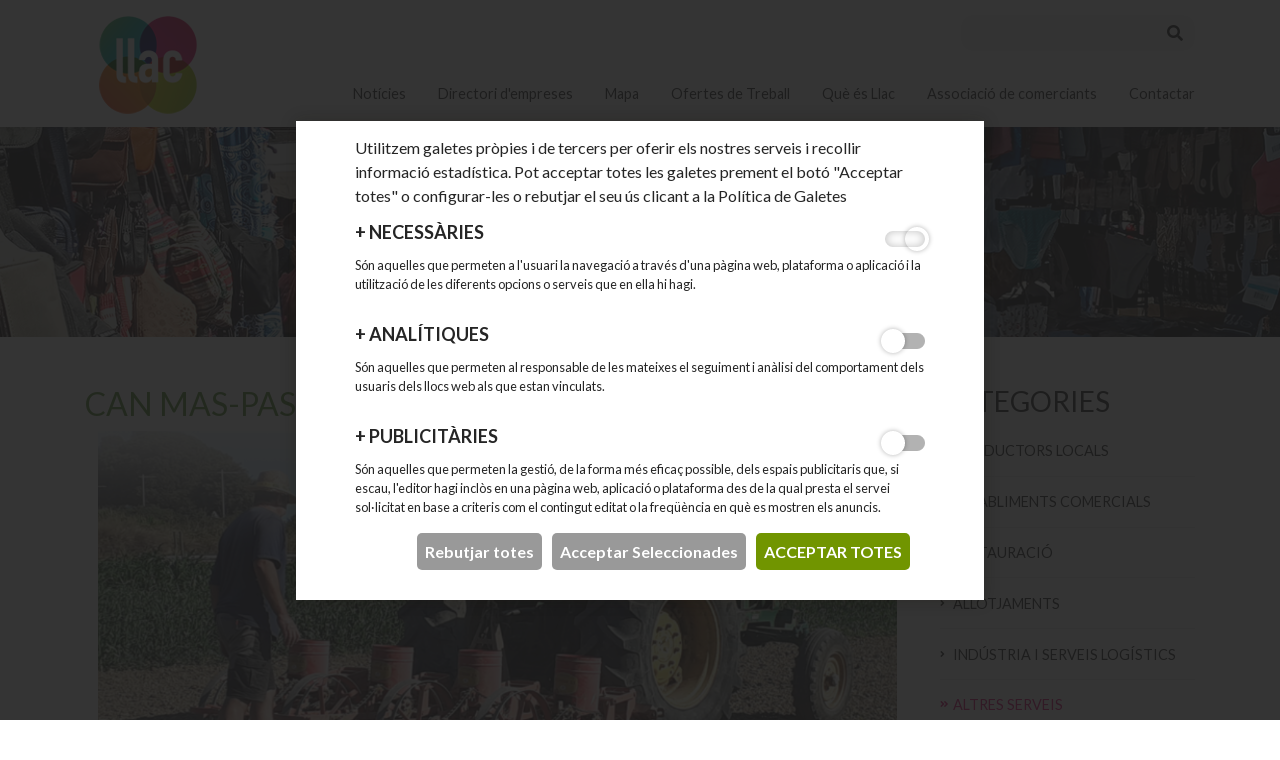

--- FILE ---
content_type: text/html; charset=iso-8859-1
request_url: https://www.llac.cat/comercos/serveis/can_mas-pascual/index.htm?cate=diversos
body_size: 6585
content:
<!doctype html>
<html lang="ca" xmlns="http://www.w3.org/1999/xhtml">
<head>

<meta http-equiv="Content-Type" content="text/html; charset=iso-8859-1" />
<meta name="viewport" content="width=device-width, initial-scale=1, maximum-scale=1, user-scalable=no">
<title> Llac | Guia de comerços de Lliçà d'Amunt </title>


<link href="https://fonts.googleapis.com/css2?family=Lato:wght@300;400;700&display=swap" rel="stylesheet">
<link rel="stylesheet" type="text/css" media="screen" href="https://www.llac.cat/byte/includes/js/bootstrap4/bootstrap.min.css" />
<link rel="stylesheet" href="https://use.fontawesome.com/releases/v5.7.2/css/all.css" integrity="sha384-fnmOCqbTlWIlj8LyTjo7mOUStjsKC4pOpQbqyi7RrhN7udi9RwhKkMHpvLbHG9Sr" crossorigin="anonymous">

	<link rel="stylesheet" type="text/css" href="https://www.llac.cat/templates/web/css/slick.min.css" />
	<link rel="stylesheet" type="text/css" href="https://www.llac.cat/templates/web/css/slick-theme.min.css" />



<link rel="stylesheet" type="text/css" href="https://www.llac.cat//templates/web/css/jquery.fancybox.min.css" />
<link rel="stylesheet" type="text/css" href="https://www.llac.cat//templates/web/estils.css" />



<link rel="apple-touch-icon" sizes="57x57" href="https://www.llac.cat/templates/web/img/favicon/apple-icon-57x57.png">
<link rel="apple-touch-icon" sizes="60x60" href="https://www.llac.cat/templates/web/img/favicon/apple-icon-60x60.png">
<link rel="apple-touch-icon" sizes="72x72" href="https://www.llac.cat/templates/web/img/favicon/apple-icon-72x72.png">
<link rel="apple-touch-icon" sizes="76x76" href="https://www.llac.cat/templates/web/img/favicon/apple-icon-76x76.png">
<link rel="apple-touch-icon" sizes="114x114" href="https://www.llac.cat/templates/web/img/favicon/apple-icon-114x114.png">
<link rel="apple-touch-icon" sizes="120x120" href="https://www.llac.cat/templates/web/img/favicon/apple-icon-120x120.png">
<link rel="apple-touch-icon" sizes="144x144" href="https://www.llac.cat/templates/web/img/favicon/apple-icon-144x144.png">
<link rel="apple-touch-icon" sizes="152x152" href="https://www.llac.cat/templates/web/img/favicon/apple-icon-152x152.png">
<link rel="apple-touch-icon" sizes="180x180" href="https://www.llac.cat/templates/web/img/favicon/apple-icon-180x180.png">
<link rel="icon" type="image/png" sizes="192x192"  href="https://www.llac.cat/templates/web/img/favicon/android-icon-192x192.png">
<link rel="icon" type="image/png" sizes="32x32" href="https://www.llac.cat/templates/web/img/favicon/favicon-32x32.png">
<link rel="icon" type="image/png" sizes="96x96" href="https://www.llac.cat/templates/web/img/favicon/favicon-96x96.png">
<link rel="icon" type="image/png" sizes="16x16" href="https://www.llac.cat/templates/web/img/favicon/favicon-16x16.png">
<link rel="manifest" href="https://www.llac.cat/templates/web/img/favicon/manifest.json">
<meta name="msapplication-TileColor" content="#ffffff">
<meta name="msapplication-TileImage" content="https://www.llac.cat/templates/web/img/favicon/ms-icon-144x144.png">
<meta name="theme-color" content="#ffffff">
</head>
<body>
<nav class="navbar navbar-expand-lg navbar-light">
    <div class="container">
      <a class="navbar-brand" href="https://www.llac.cat/">
        <img alt="LLAC" src="https://www.llac.cat/templates/web/img/logo.jpg">
      </a>
      <button class="navbar-toggler" type="button" data-toggle="collapse" data-target="#navbarSupportedContent" aria-controls="navbarSupportedContent" aria-expanded="false" aria-label="Toggle navigation">
        <span class="navbar-toggler-icon"></span>
      </button>
      <div class="collapse navbar-collapse" id="navbarSupportedContent">
      <div class="ml-auto">
        <form class="form-inline" name="topcerca" id="topcerca" action="https://www.llac.cat/comercos/index.htm" method="GET">
            <div class="input-group ml-auto">
                <input class="form-control" type="text" value="" name="textcerca" id="textcerca" />
                <div class="input-group-append" onclick="$('#topcerca').submit()">
                    <div class="input-group-text"><i class="fas fa-search"></i></div>
                </div>
            </div>
        </form>
            <ul class="navbar-nav mt-4">
                        <li class="nav-item">
                <a class="nav-link " href="https://www.llac.cat/noticies/index.htm">Notícies</a>
            </li>
                        <li class="nav-item">
                <a class="nav-link actiu" href="https://www.llac.cat/comercos/index.htm">Directori d'empreses</a>
            </li>
                        <li class="nav-item">
                <a class="nav-link " href="https://www.llac.cat/mapa/index.htm">Mapa</a>
            </li>
                        <li class="nav-item">
                <a class="nav-link " href="https://www.llac.cat/ofertes_de_treball/index.htm">Ofertes de Treball</a>
            </li>
                        <li class="nav-item">
                <a class="nav-link " href="https://www.llac.cat/que_es_llac/index.htm">Què és Llac</a>
            </li>
                        <li class="nav-item">
                <a class="nav-link " href="https://www.llac.cat/associacio_comerciants/index.htm">Associació de comerciants</a>
            </li>
                        <li class="nav-item">
                <a class="nav-link " href="https://www.llac.cat/contactar/index.htm">Contactar</a>
            </li>
                        </ul>
        </div>
      </div>
    </div>
</nav><div class="w-100 seccions-top position-relative" style="background-image: url(https://www.llac.cat//templates/web/img/slide-comercos.jpg)">
    <h1 class="text-center w-100">Directori d'empreses</h1>
</div>

    <div class="container">
        <div class="row pt-5 pb-5">
            
            <div class="col-md-9 col-12">
                <div class="row">
    <div class="col-11"><h2 class="titol_content" style="color:#558b2f">Can Mas-Pascual</h2></div>
    <div class="col-1"><a href="" class="float-right"><i class="fas fa-angle-double-left"></i></a></div>
</div>
<div class="slider-inici slick-slider slider-comerc">
            <div style="background-image: url(https://www.llac.cat//img/galeria/1694695046-0-0.png);"></div>
                            <div style="background-image: url(https://www.llac.cat//img/galeria/1710776850-0-0.jpg);"></div>
                    <div style="background-image: url(https://www.llac.cat//img/galeria/1710776850-1-0.jpg);"></div>
                    <div style="background-image: url(https://www.llac.cat//img/galeria/1710776850-2-0.jpg);"></div>
                    <div style="background-image: url(https://www.llac.cat//img/galeria/1710776850-3-0.jpg);"></div>
            </div>

<div class="row">
    <div class="col-12 pt-2">
                <h4>Granja amb propostes educatives</h4>
        </div>
    <div class="col-12 font-w-300">
            </div>
    <div class="col-sm-5 col-12 pt-4 font-size-0-8 comercos-info-contacte">
                    <b>Horari</b>: Visites de tot el dia: de 10 h a 16 h. De dilluns a divendres
Visites al matí: de 10 h a 12 h. De dilluns a divendres.<br/>
                            <b>Adreça: </b> Carrer Carretera de Palaudaries, S/N&nbsp;-&nbsp;08186 Lliçà d'Amunt<br/>
            <b>Zona</b>: Can Roure<br/>            <b>Telèfon:</b> 938645303                        <br/><b>E-mail:</b> <a href='mailto:info@aularuralpalaudaries.cat'>info@aularuralpalaudaries.cat</a>            <br/><b>Web:</b> <a target='_blank' href='http://www.aularuralpalaudaries.cat/'>http://www.aularuralpalaudaries.cat/</a>                        </div>
    <div class="col-sm-7 col-12 comercos-info-map pt-4">
                    
            <iframe src="https://www.google.com/maps/embed?pb=!1m18!1m12!1m3!1d2983.7899497283097!2d2.199234376672452!3d41.5954266712742!2m3!1f0!2f0!3f0!3m2!1i1024!2i768!4f13.1!3m3!1m2!1s0x12a4c096784644a9%3A0x7e035b4158e56690!2sCan%20Mas%20Pascual!5e0!3m2!1ses!2ses!4v1698326461957!5m2!1ses!2ses" width="600" height="450" style="border:0;" allowfullscreen="" loading="lazy" referrerpolicy="no-referrer-when-downgrade"></iframe>            <script type="text/javascript">$("iframe").width('100%').height(200);</script>
                        </div>
</div>
            </div>
                        <div class="col-md-3 col-12">
                <h3 class="text-uppercase">Categories</h3>
    <a class="comercos-submenu-categoria clearfix" id="s-1"  href="https://www.llac.cat/comercos/productors_locals/index.htm"  onmouseover="$(this).attr('style', 'color: #558b2f'); $('#s-1 .fas').addClass('fa-angle-double-right').removeClass('fa-angle-right');" onmouseout="$(this).attr('style', ''); $('#s-1 .fas').addClass('fa-angle-right').removeClass('fa-angle-double-right');"><i class="fas fa-angle-right font-size-0-6"></i><span>Productors locals</span></a>
            <a class="comercos-submenu-categoria clearfix" id="s-2"  href="https://www.llac.cat/comercos/establiments_comercials/index.htm"  onmouseover="$(this).attr('style', 'color: #a52714'); $('#s-2 .fas').addClass('fa-angle-double-right').removeClass('fa-angle-right');" onmouseout="$(this).attr('style', ''); $('#s-2 .fas').addClass('fa-angle-right').removeClass('fa-angle-double-right');"><i class="fas fa-angle-right font-size-0-6"></i><span>Establiments comercials</span></a>
                    <div class="pt-2 pl-2" style="display: none">
                               <a class="comercos-submenu-subcategoria" href="https://www.llac.cat//comercos/establiments_comercials/index.htm?cate=alimentacio">
                                            <span onmouseover="this.style.color='#a52714';" onmouseout="this.style.color='#000000';" >Alimentació</span>
                                    </a>

                                <a class="comercos-submenu-subcategoria" href="https://www.llac.cat//comercos/establiments_comercials/index.htm?cate=establiments_diversos">
                                            <span onmouseover="this.style.color='#a52714';" onmouseout="this.style.color='#000000';" >Establiments diversos</span>
                                    </a>

                                <a class="comercos-submenu-subcategoria" href="https://www.llac.cat//comercos/establiments_comercials/index.htm?cate=farmacies">
                                            <span onmouseover="this.style.color='#a52714';" onmouseout="this.style.color='#000000';" >Farmàcies</span>
                                    </a>

                                <a class="comercos-submenu-subcategoria" href="https://www.llac.cat//comercos/establiments_comercials/index.htm?cate=llar">
                                            <span onmouseover="this.style.color='#a52714';" onmouseout="this.style.color='#000000';" >Llar i subministraments industrials</span>
                                    </a>

                                <a class="comercos-submenu-subcategoria" href="https://www.llac.cat//comercos/establiments_comercials/index.htm?cate=moda">
                                            <span onmouseover="this.style.color='#a52714';" onmouseout="this.style.color='#000000';" >Moda i complements</span>
                                    </a>

                            </div>
            <a class="comercos-submenu-categoria clearfix" id="s-4"  href="https://www.llac.cat/comercos/restauracio/index.htm"  onmouseover="$(this).attr('style', 'color: #f57c00'); $('#s-4 .fas').addClass('fa-angle-double-right').removeClass('fa-angle-right');" onmouseout="$(this).attr('style', ''); $('#s-4 .fas').addClass('fa-angle-right').removeClass('fa-angle-double-right');"><i class="fas fa-angle-right font-size-0-6"></i><span>Restauració</span></a>
            <a class="comercos-submenu-categoria clearfix" id="s-7"  href="https://www.llac.cat/comercos/turisme/index.htm"  onmouseover="$(this).attr('style', 'color: #976939'); $('#s-7 .fas').addClass('fa-angle-double-right').removeClass('fa-angle-right');" onmouseout="$(this).attr('style', ''); $('#s-7 .fas').addClass('fa-angle-right').removeClass('fa-angle-double-right');"><i class="fas fa-angle-right font-size-0-6"></i><span>Allotjaments</span></a>
            <a class="comercos-submenu-categoria clearfix" id="s-32"  href="https://www.llac.cat/comercos/industria-serveis-logistics/index.htm"  onmouseover="$(this).attr('style', 'color: #00a2c5'); $('#s-32 .fas').addClass('fa-angle-double-right').removeClass('fa-angle-right');" onmouseout="$(this).attr('style', ''); $('#s-32 .fas').addClass('fa-angle-right').removeClass('fa-angle-double-right');"><i class="fas fa-angle-right font-size-0-6"></i><span>Indústria i serveis logístics</span></a>
            <a class="comercos-submenu-categoria clearfix" id="s-8" style="color: #de006d" href="https://www.llac.cat/comercos/serveis/index.htm"  ><i class="fas fa-angle-double-right font-size-0-6"></i><span>Altres serveis</span></a>
                    <div class="pt-2 pl-2" style="display: block">
                               <a class="comercos-submenu-subcategoria" href="https://www.llac.cat//comercos/serveis/index.htm?cate=animals">
                                            <span onmouseover="this.style.color='#de006d';" onmouseout="this.style.color='#000000';" >Animals</span>
                                    </a>

                                <a class="comercos-submenu-subcategoria" href="https://www.llac.cat//comercos/serveis/index.htm?cate=arts_grafiques">
                                            <span onmouseover="this.style.color='#de006d';" onmouseout="this.style.color='#000000';" >Arts gràfiques</span>
                                    </a>

                                <a class="comercos-submenu-subcategoria" href="https://www.llac.cat//comercos/serveis/index.htm?cate=assegurances">
                                            <span onmouseover="this.style.color='#de006d';" onmouseout="this.style.color='#000000';" >Assegurances i assessories</span>
                                    </a>

                                <a class="comercos-submenu-subcategoria" href="https://www.llac.cat//comercos/serveis/index.htm?cate=automocio">
                                            <span onmouseover="this.style.color='#de006d';" onmouseout="this.style.color='#000000';" >Automoció</span>
                                    </a>

                                <a class="comercos-submenu-subcategoria" href="https://www.llac.cat//comercos/serveis/index.htm?cate=terapeutics">
                                            <span onmouseover="this.style.color='#de006d';" onmouseout="this.style.color='#000000';" >Centres mèdics, terapèutics i assistencials</span>
                                    </a>

                                <a class="comercos-submenu-subcategoria" href="https://www.llac.cat//comercos/serveis/index.htm?cate=entitats_financeres">
                                            <span onmouseover="this.style.color='#de006d';" onmouseout="this.style.color='#000000';" >Entitats financeres</span>
                                    </a>

                                <a class="comercos-submenu-subcategoria" href="https://www.llac.cat//comercos/serveis/index.htm?cate=estacions_servei">
                                            <span onmouseover="this.style.color='#de006d';" onmouseout="this.style.color='#000000';" >Estacions de Servei</span>
                                    </a>

                                <a class="comercos-submenu-subcategoria" href="https://www.llac.cat//comercos/serveis/index.htm?cate=formacio">
                                            <span onmouseover="this.style.color='#de006d';" onmouseout="this.style.color='#000000';" >Formació i acadèmies</span>
                                    </a>

                                <a class="comercos-submenu-subcategoria" href="https://www.llac.cat//comercos/serveis/index.htm?cate=immobiliaries">
                                            <span onmouseover="this.style.color='#de006d';" onmouseout="this.style.color='#000000';" >Immobiliàries</span>
                                    </a>

                                <a class="comercos-submenu-subcategoria" href="https://www.llac.cat//comercos/serveis/index.htm?cate=jardineria">
                                            <span onmouseover="this.style.color='#de006d';" onmouseout="this.style.color='#000000';" >Jardineria</span>
                                    </a>

                                <a class="comercos-submenu-subcategoria" href="https://www.llac.cat//comercos/serveis/index.htm?cate=estetica">
                                            <span onmouseover="this.style.color='#de006d';" onmouseout="this.style.color='#000000';" >Perruqueria i estètica</span>
                                    </a>

                                <a class="comercos-submenu-subcategoria" href="https://www.llac.cat//comercos/serveis/index.htm?cate=diversos">
                                            <span style="color: #de006d">Serveis diversos</span>
                                    </a>

                                <a class="comercos-submenu-subcategoria" href="https://www.llac.cat//comercos/serveis/index.htm?cate=serveis_professionals_i_construccio">
                                            <span onmouseover="this.style.color='#de006d';" onmouseout="this.style.color='#000000';" >Serveis professionals i de la construcció</span>
                                    </a>

                            </div>
                    </div>
                    </div>
    </div>
<div class="container-fluid block-bot pt-5 pb-5">
  <div class="container">
    <div class="row">
      <div class="col-sm-3 col-12">
        <div class="row mb-2">
          <div class="col-1 pr-0"><i class="fas fa-map-marker-alt"></i></div>
          <div class="col-10 pl-3">Carrer d'Anselm Clav, 73<br/>08186 Lli d'Amunt</div>
        </div>
        <div class="row mb-2">
          <div class="col-1 pr-0"><i class="fas fa-phone"></i></div>
          <div class="col-10 pl-3">93 841 52 25</div>
        </div>
        <div class="row mb-2">
          <div class="col-1 pr-0"><i class="fas fa-envelope-open"></i></div>
          <div class="col-10 pl-3"><a href="mailto:llac@llicamunt.cat">llac@llicamunt.cat</a></div>
        </div>
      </div>
      <div class="col-sm-3 col-12">
        <a class="d-block mb-2" href="https://www.llac.cat/que_es_llac/index.htm">Què és Llac</a>
        <a class="d-block mb-2" href="https://www.llac.cat/noticies/index.htm">Notícies</a>
        <a class="d-block mb-2" href="https://www.llac.cat/comercos/index.htm">Directori d'empreses</a>
        <a class="d-block mb-2" href="https://www.llac.cat/contactar/index.htm">Contactar</a>
      </div>
      <div class="col-sm-3 col-12">
        <a class="d-block mb-2" href="https://www.llac.cat/ofertes_de_treball/index.htm">Ofertes de Treball</a>
        <a class="d-block mb-2" href="https://www.llac.cat/avis_legal/index.htm">Avis legal</a>
        <a class="d-block mb-2" href="https://www.llac.cat/politica_galetes/index.htm">Política de Galetes</a>
      </div>
      <div class="col-sm-3 col-12">
        <div class="bloc-gris">
          <span class="text-uppercase">Bústia informativa</span>
          <form name="alta_news" id="alta_news" method="POST" onsubmit="if($('#email_news').val()==''){alert('Escriu un e-mail vàlid');return false;}" action="#">
              <span class="textcurt">Si vols rebre informació posa el teu e-mail</span>
              <div class="input-group ml-auto mt-2">
                <input type="text" class="form-control" name="email_news" id="email_news" />
                <div class="input-group-append" onclick="$('#alta_news').submit()">
                    <div class="input-group-text">ok</div>
                </div>
              </div>
              <br/><a class="font-size-0-8" href="https://www.llac.cat/contactar/index.htm">NOTA LEGAL</a>
          </form>
                </div>
      </div> 
    </div>
    <div class="row pt-4">
      <div class="col-sm-2 col-12"><a href="http://www.diba.es/" target="_blank"><img src="https://www.llac.cat/templates/web/img/logo-diba.jpg" class="img-fluid" /></a></div>
      <div class="col-sm-3 col-12"><a href="http://www.llicamunt.cat/" target="_blank"><img src="https://www.llac.cat/templates/web/img/logo-ajuntament.jpg" class="img-fluid" /></div></a>
    </div>
    <div class="row pt-4"><div class="col font-size-0-8 text-right"><span>web creada per </span><a href="http://www.jad.cat" target="_blank" title="solucions globals d'internet">JAD Solucions Informtiques, SL</a></div></div>
  </div>
</div>


<script src="https://www.llac.cat/byte/includes/js/bootstrap4/jquery-3.3.1.min.js"></script>
<script src="https://www.llac.cat/byte/includes/js/bootstrap4/popper.min.js"></script>
<script src="https://www.llac.cat/byte/includes/js/bootstrap4/bootstrap.min.js"></script>
<script  type="text/javascript" src="https://www.llac.cat//templates/web/js/jquery.fancybox.min.js" ></script>
<script  type="text/javascript" src="https://www.llac.cat//templates/web/js/javascript.js" ></script>
    <script src="https://www.llac.cat/templates/web/js/slick.min.js" type="text/javascript"></script>
    <script>
        //SLIDER
        if ( $( ".slick-slider").length ) {
            $('.slick-slider').on('init').slick({
                arrows: false,
                dots: true
            });
        }
    </script>

	<div id="capaCookies" class="capaCookies" style="display: none;">
		<div class="container" style="max-width: 600px">
			<div class="row">

				<div class="col-12 margin-bottom-15">
					Utilitzem galetes pr&ograve;pies i de tercers per oferir els nostres serveis i recollir informaci&oacute; estad&iacute;stica. Pot acceptar totes les galetes prement el bot&oacute; "Acceptar totes" o configurar-les o rebutjar el seu &uacute;s clicant a la Política de Galetes				</div>
				<div class="col-12">
					<div class="div-list-cookies">
    <a name="list-cookies"></a>
    <div class="row table-titol-cookies">
    <div class="col-7 text-uppercase"><a onclick="$('#table-tecniques').slideToggle()" class="titol-cookies"><b>+</b> <b>NECESSÀRIES</b></a></div>
    <div class="col-5 clearfix marginButton"><div class="input-switch float-right"><input type="checkbox" checked id="cookiestecniques" class="custom-control-input" disabled><label for="cookiestecniques" class="label-info"></label></div><div class="float-right"></div></div>
    <div class="col-sm-12 mb-3 marginsTop textCookies1">Són aquelles que permeten a l'usuari la navegació a través d'una pàgina web, plataforma o aplicació i la utilització de les diferents opcions o serveis que en ella hi hagi.</div>

</div>
<div  id="table-tecniques" style="display: none">

<table class="table">
    <col width="10%"/>
    <col width="10%"/>
    <col/>
    <col width="10%"/>
    <col width="5%"/>
    <thead>
        <tr>
            <th scope="col">Propietat</th>
            <th scope="col">Cookie</th>
            <th scope="col">Finalitat</th>
            <th scope="col">Caducitat</th>
        </tr>
    </thead>
    <tbody>
                    <tr>
                <td>llac.cat</td>
                <td>avis-cookiess</td>
                <td>Cookie necess&agrave;ria per a la utilitzaci&oacute; de les opcions i serveis de la p&agrave;gina web.</td>
                <td>1 any</td>
            </tr>
                    <tr>
                <td>llac.cat</td>
                <td>PHPSESSID</td>
                <td>Galetes generada per les aplicacions basades en el llenguatge PHP. Es tracta d'un identificador de prop&ograve;sit general usat per mantenir les variables de sessi&oacute; d'usuari. Normalment &eacute;s un nombre generat a l'atzar, com s'utilitza pot ser espec&iacute;fica per al lloc, per&ograve; un bon exemple &eacute;s el manteniment d'una sessi&oacute; iniciada en l'estat d'un usuari entre les p&agrave;gines.</td>
                <td>16 dies</td>
            </tr>
                    <tr>
                <td>google.com</td>
                <td>CONSENT</td>
                <td>Rastrejador de consentiment de cookies de Google.</td>
                <td>17 anys</td>
            </tr>
                    <tr>
                <td>google.com</td>
                <td>_GRECAPTCHA</td>
                <td>Aquesta cookie la defineix el servei de recaptcha de Google per identificar els robots per protegir el lloc web contra atacs de correu brossa malici&oacute;s.</td>
                <td>5 mesos i 27 dies</td>
            </tr>
                    <tr>
                <td>google.com</td>
                <td>__Secure-1PSIDCC</td>
                <td>&nbsp;Cookie requerida per utilitzar les opcions i serveis del lloc web.</td>
                <td>1 any</td>
            </tr>
            </tbody>
</table>
</div>


    <div class="row table-titol-cookies">
    <div class="col-7 text-uppercase">
        <a onclick="$('#table-analitiques').slideToggle()" class="titol-cookies"><b>+</b> <b>Analítiques</b></a></div>
        <div class="col-5 marginButton clearfix"><div class="input-switch float-right"><input  type="checkbox" id="cookies-analitiques" onclick="canviaCookie('analitiques');" class="custom-control-input"><label for="cookies-analitiques" class="label-info"></label></div><div class="float-right"></div></div>
        <div class="col-sm-12 mb-3 marginsTop textCookies1">Són aquelles que permeten al responsable de les mateixes el seguiment i anàlisi del comportament dels usuaris dels llocs web als que estan vinculats.</div>

      </div>
<div id="table-analitiques" style="display: none">

    <table class="table" >
        <col width="10%"/>
        <col width="10%"/>
        <col/>
        <col width="10%"/>
        <col width="5%"/>
        <thead>
            <tr>
                <th scope="col">Propietat</th>
                <th scope="col">Cookie</th>
                <th scope="col">Finalitat</th>
                <th scope="col">Caducitat</th>
            </tr>
        </thead>
        <tbody>
                            <tr>
                    <td>fontawesome.com</td>
                    <td>__stripe_mid</td>
                    <td>Utilitzat per Font Awesome/Google Analytics per rastrejar l'acc&eacute;s de pagament al servei de tercers.</td>
                    <td>1 any</td>
                </tr>
                            <tr>
                    <td>google.com</td>
                    <td>SEARCH_SAMESITE</td>
                    <td>Aquesta galeta t&eacute; la finalitat de enviar dades a Google.</td>
                    <td>3 mesos</td>
                </tr>
                    </tbody>
    </table>
    </div>
    <div class="row table-titol-cookies">
        <div class="col-7 text-uppercase">
            <a onclick="$('#table-publicitaries').slideToggle()" class="titol-cookies"><b>+</b> <b>Publicitàries</b></a></div>
            <div class="col-5 clearfix marginButton"><div class="input-switch float-right"><input  type="checkbox" id="cookies-publicitaries" onclick="canviaCookie('publicitaries');" class="custom-control-input"><label for="cookies-publicitaries" class="label-info"></label></div> <div class="float-right"></div></div>
            <div class="col-sm-12 mb-3 marginsTop textCookies1">Són aquelles que permeten la gestió, de la forma més eficaç possible, dels espais publicitaris que, si escau, l'editor hagi inclòs en una pàgina web, aplicació o plataforma des de la qual presta el servei sol·licitat en base a criteris com el contingut editat o la freqüència en què es mostren els anuncis.</div>

        </div>
        <div id="table-publicitaries" style="display: none">
          <table class="table">
              <col width="10%"/>
              <col width="10%"/>
              <col/>
              <col width="10%"/>
              <col width="5%"/>
              <thead>
                  <tr>
                      <th scope="col">Propietat</th>
                      <th scope="col">Cookie</th>
                      <th scope="col">Finalitat</th>
                      <th scope="col">Caducitat</th>
                  </tr>
              </thead>
              <tbody>
                                <tr>
                      <td>google.com</td>
                      <td>1P_JAR</td>
                      <td><span>Cookie d&rsquo;an&agrave;lisi de dades.</span></td>
                      <td>1 mes</td>
                  </tr>
                                <tr>
                      <td>google.com</td>
                      <td>NID</td>
                      <td>Aquestes galetes s'utilitzen per recollir estad&iacute;stiques de la p&agrave;gina web i rastrejar les taxes de conversi&oacute; i la personalitzaci&oacute; d'anuncis de Google.</td>
                      <td>7 mesos</td>
                  </tr>
                                <tr>
                      <td>google.com</td>
                      <td>OTZ</td>
                      <td>Permeten optimitzar i personalitzar els anuncis mostrats en navegar. Serveix per analitzar pautes de tr&agrave;nsit a la web, durada de la sessi&oacute; del navegador.</td>
                      <td>1 mes</td>
                  </tr>
                          </tbody>
          </table>
        </div>
</div>
<script>
    function canviaCookie(tipus) {
        //console.log($('#cookies-'+tipus));
        if($('#cookies-'+tipus).prop("checked")) {

            var accio = 'cookies-add';
            $('.'+tipus+'-cookie-esdesactiva').prop('checked', true);

        } else {
            var accio = 'cookies-unset';
            $('.'+tipus+'-cookie-esdesactiva').prop('checked', false);
        }

        $.ajax({
            url: "https://www.llac.cat/ajax/index.htm",
            type:  'POST',
            data: {
                accio: accio,
                cookie: tipus
            },
            success: function(data) {

            }
        });
    }
</script>
				</div>
				<div class="col-12 margin-top-20">
						<div class="d-none d-md-block">
							<div class="col-12   ml-auto mr-auto">
								<button class="cookies-ok">acceptar totes</button>

								<button class="cookies-accept">Acceptar Seleccionades</button>
																	<button class="cookies-ko">Rebutjar totes</button>
															</div>
						</div>
										
					
					<div class="d-block d-md-none">
						<div class="col-12">
							<button class="cookies-ok">acceptar totes</button>
						</div>
						<div class="col-12">
							<button class="cookies-accept">Acceptar Seleccionades</button>
						</div>
												<div class="col-12">
							<button class="cookies-ko">Rebutjar totes</button>
						</div>
												</div>
					</div> 
				</div>

			</div>
		</div>
	</div>
		<a data-fancybox data-src="#capaCookies" href="javascript:;" id="link-fancy-msg-top">&nbsp;</a>
		
		<script>
		
			 configurarCookies();
				$(document).on("click", ".cookies-ok", function() {
					acceptarCookies("https://www.llac.cat/");
					$.fancybox.close();
				});

				$(document).on("click", ".cookies-ko", function() {
					rechazarCookies("https://www.llac.cat/");
					$.fancybox.close();
				});

				$(document).on("click", ".cookies-accept", function() {
					canviaCookie('analitiques');
					canviaCookie('publicitaries');
					$.fancybox.close();
				}); 
		</script>
		
</body>
</html>


--- FILE ---
content_type: text/css
request_url: https://www.llac.cat/templates/web/css/slick-theme.min.css
body_size: 727
content:
@charset 'UTF-8';.slick-loading .slick-list{background:#fff url(ajax-loader.gif) center center no-repeat}.slick-next,.slick-prev{z-index:99;font-size:0;line-height:0;position:absolute;top:50%;display:block;width:20px;height:20px;padding:0;-webkit-transform:translate(0,-50%);-ms-transform:translate(0,-50%);transform:translate(0,-50%);cursor:pointer;color:transparent;border:none;outline:0;background:0 0}.slick-next:focus,.slick-next:hover,.slick-prev:focus,.slick-prev:hover{color:transparent;outline:0;background:0 0}.slick-next:focus:before,.slick-next:hover:before,.slick-prev:focus:before,.slick-prev:hover:before{opacity:1}.slick-next.slick-disabled:before,.slick-prev.slick-disabled:before{opacity:.25}.slick-next:before,.slick-prev:before{font-family:slick;font-weight:900;font-size:20px;line-height:1;opacity:.75;color:#fff;-webkit-font-smoothing:antialiased;-moz-osx-font-smoothing:grayscale}.slick-prev{left:25px}[dir=rtl] .slick-prev{right:25px;left:auto}.slick-prev:before{content:"\f053";font-family:"Font Awesome 5 Free"}[dir=rtl] .slick-prev:before{content:"\f105";font-family:"Font Awesome 5 Free"}.slick-next{right:25px}[dir=rtl] .slick-next{right:auto;left:25px}.slick-next:before{content:"\f054";font-family:"Font Awesome 5 Free"}[dir=rtl] .slick-next:before{content:"\f104";font-family:"Font Awesome 5 Free"}.slick-dotted.slick-slider{margin-bottom:30px}.slick-dots{position:absolute;bottom:-25px;display:block;width:100%;padding:0;margin:0;list-style:none;text-align:center}.slick-dots li{position:relative;display:inline-block;width:20px;height:20px;margin:0 5px;padding:0;cursor:pointer}.slick-dots li button{font-size:0;line-height:0;display:block;width:20px;height:20px;padding:5px;cursor:pointer;color:transparent;border:0;outline:0;background:0 0}.slick-dots li button:focus,.slick-dots li button:hover{outline:0}.slick-dots li button:focus:before,.slick-dots li button:hover:before{opacity:1}.slick-dots li button:before{font-family:'Font Awesome 5 Free';font-size:12px;line-height:20px;position:absolute;top:0;left:0;width:20px;height:20px;content:'\f111';font-weight:600;text-align:center;opacity:.25;color:#7c7c7c;-webkit-font-smoothing:antialiased;-moz-osx-font-smoothing:grayscale}.slick-dots li.slick-active button:before{opacity:.75;color:#fc005c!important}

--- FILE ---
content_type: text/css
request_url: https://www.llac.cat//templates/web/estils.css
body_size: 2656
content:
body{
    font-family: 'Lato', sans-serif;
    color: #252525;
}

a { color: #252525}
a:hover { color: #252525; text-decoration: none; opacity: 0.8;}

.color-taronja { color: #ff7100}

.bg-gris { background-color: #f9f9f9}
.bg-turquesa { background-color: #00a797}
.bg-verd { background-color: #a9ca00}
.bg-fucsia { background-color: #fc005c}

.font-size-1-1 { font-size: 1.1rem}
.font-size-0-9 { font-size: 0.9rem}
.font-size-0-8 { font-size: 0.8rem}
.font-size-0-6 { font-size: 0.6rem}

.font-w-300 { font-weight: 300;}
h4 { font-size: 1.9rem;}

.br-top-gris { border-top: 1px solid #e5e5e5}

/*NAV */
.navbar-light .navbar-nav .nav-link { color: #252525}
.nav-link { font-size: 0.9rem; }

/*CERCADOR TOP*/
#textcerca, #topcerca .input-group-text { background-color: #f5f5f5; border: 0; color: #252525; } 
#textcerca { border-top-left-radius: .75rem; border-bottom-left-radius: .75rem}
#topcerca .input-group-text { border-top-right-radius: .75rem; border-bottom-right-radius: .75rem}
#topcerca .input-group-text { cursor: pointer}

/*SLIDER FIXES*/
.slick-dots li:only-child {display: none;}
.slider-inici .slick-slide { position: relative; }
.slider-inici .block-txt{ color: #FFF; margin-top: 20%;}
.slider-inici .nom{ font-size: 2em; margin-bottom: 15px; padding-bottom: 15px; }
.slider-inici .text{ font-size: 1.2em; margin-bottom: 0; line-height: 1.2em;}
.slider-inici .container { position: absolute; top: 0; left: 0; right: 0; margin-left: auto;
    margin-right: auto; }
.slider-inici .block-txt button, .slider-inici .block-txt button:focus, .slider-inici .block-txt button:active, #fcontactar button, #fcontactar button:focus, #fcontactar button:active { background-color: #ff5d05 !important; border: 0 !important; text-transform: uppercase; font-weight: 300; padding: .575rem 1.75rem; box-shadow: none;}
.slider-inici .block-txt button:hover, #fcontactar button:hover { opacity: 0.8;}
.slider-inici .slick-dots { width: 100%; margin-right: auto; margin-left: auto; left: 0; right: 0; bottom: -35px;
    padding-left: 15px; padding-right: 15px;}
.slick-dotted.slick-slider { margin-bottom: 45px}

.seccions-top { min-height: 210px; background-size: cover; background-position: center}
    
/* PROMOS INICI */
.block-promos-inici h2, .block-noticies-inici h2 { font-size: 1.9rem}
.inici-unapromo { background-color: #FFF; border-radius: .75rem; border: 1px solid #e7e7e7; position: relative; height: 13rem; cursor: pointer}
.promo-fucsia .promo-linia1, .promo-fucsia i { color: #fc005c;}
.promo-verd .promo-linia1, .promo-verd i { color: #a9ca00}
.inici-unapromo i { position: absolute; bottom: 1rem; right: 1rem; font-size: 2rem}

/* NOTICIES INICI*/
.noticia-foto, .producte-list-foto { width: 100%; height: 215px; border-top-left-radius: .75rem; border-top-right-radius: 0.75rem; background-size: cover; background-position: center; cursor: pointer; 
    border-top: 1px solid #e7e7e7; border-left: 1px solid #e7e7e7; border-right: 1px solid #e7e7e7}
.block-noticies-inici h3, .producte-list-text h3 { font-size: 1.1rem; font-weight: 700; height: 3.5rem}
.noticia-text, .producte-list-text { border-bottom: 1px solid #e7e7e7; border-left: 1px solid #e7e7e7; border-right: 1px solid #e7e7e7; border-bottom-left-radius: .75rem; border-bottom-right-radius: 0.75rem;}
.noticia-text { font-size: 0.9rem}
/* BLOC XIFRES INICI */
.bloc-xifres { color: #FFF; font-weight: 300;}
.bloc-xifres span { display: block; font-size: 3.5rem; }

/* FORM CONTACTE*/
#fcontactar .form-control, #fcontactar .custom-file-label { border-radius: 0; font-size: 0.9rem}
#fcontactar button, #fcontactar button:focus, #fcontactar button:active { background-color: #a9ca00 !important; }
.custom-checkbox { font-size: 0.8rem}

/* BOT */
.block-bot { background-color: #252525; color: #FFF; font-size: 0.8rem}
.block-bot a { color: #FFF}

/*COOKIES*/
.capa-cookies { position: fixed; bottom: 0; width: 100%; z-index: 99999;
    background-color: #fff; padding-top: 15px; box-shadow: 0px 0px 15px 0px rgba(22, 21, 12, 0.23); }
button.cookies-ok { float: right; display: inline-block; padding-left: 15px; padding-right: 15px;
    background-color: #252525; color: #ffffff; font-weight: bold; text-align: center;
    line-height: 40px; border: none; cursor: pointer;  margin-bottom: 15px; border-radius: .25rem}
button.cookies-ok:hover{opacity: 0.8;}

/* SECCIONS */
.seccions-top h1{ position: absolute; color: #FFF; text-transform: uppercase; font-weight: 400; font-size: 1.9rem; top: 40% }
.seccions-top h2{ position: absolute; color: #FFF; text-transform: uppercase; font-weight: 300; font-size: 1.4rem; top: 65% }

.block-comercos-list .comercos-foto { width: 100%; height: 220px; border-top-left-radius: .75rem; border-bottom-left-radius: 0.75rem; background-size: cover; background-position: center; cursor: pointer; border-top: 1px solid #e7e7e7; border-left: 1px solid #e7e7e7; border-bottom: 1px solid #e7e7e7; }
.comercos-dades { border-top: 1px solid #e7e7e7; border-bottom: 1px solid #e7e7e7; border-right: 1px solid #e7e7e7; border-top-right-radius: .75rem; border-bottom-right-radius: 0.75rem; height: 220px}
.comercos-info-contacte { line-height: 1.9rem;}

a.comercos-submenu-categoria { display: block; text-transform: uppercase; font-size: 0.9rem; padding: 0.9rem 0; border-bottom: 1px solid #e7e7e7;}
a.comercos-submenu-categoria i { display: block; height: 100%; float: left; width: 5%; padding-top: 6px}
a.comercos-submenu-categoria span { display: block; float: left; width: 95%}

a.comercos-submenu-subcategoria { display: block; font-size: 0.8rem}

/* COMERÃ‡OS DETALL */
.titol_content { text-transform: uppercase;}
.slider-comerc div { height: 390px; background-size: contain; background-position: center; background-repeat: no-repeat}
.slider-comerc .slick-dots { text-align: left; padding-left: 0;}
.slider-comerc .slick-dots li.slick-active button:before { color: #000 !important; }
.comercos-info-map iframe { width: 100% !important; height: 200px !important}
.activitat-llistat{line-height:0.001rem!important;}
.producte-list-foto { height: 175px}
.producte-list-text { height: 150px; font-size: 0.8rem}
.producte-list-text h3 { height: 2.5rem}

/* NOTICIES */
.noticies-list h3 { font-size: 1rem; font-weight: 700; height: 5rem}
.noticia-detall-text, .noticia-detall-text span, .noticia-detall-text p { font-family: "Lato" !important; font-weight: 300; font-size: 1rem !important}

/* OFERTES */
.table thead th { border: 0}
.table-ofertes thead { font-size: 1.3rem; text-transform: uppercase; }
.table-ofertes tr td { font-size: 0.9rem; font-weight: 300;}
.table-ofertes tr td i { font-size: 1.3rem; color: #a4a4a4}

/* PROMOCIONS */
.ofert_per { font-style: italic; font-size: 0.9rem}

/* QUE ES LLAC */
.bloc-queesllac { font-weight: 300;}
.bloc-queesllac h2 { font-size: 1.9rem}
.baner-queesllac { position: relative; cursor: pointer}
.baner-queesllac>div { position: absolute; text-align: center; width: 100%; top: 40%; color: #FFF; text-transform: uppercase; font-size: 1.3rem;}

/* CONTACTE */
.bloc-dades-contacte { background-color: #f9f9f9}

@media (min-width: 576px){
    .slider-inici .slick-dots {max-width: 540px;}
}
    
@media (min-width: 768px){
    .slider-inici .slick-dots {max-width: 720px;}
}    

@media (min-width: 992px){
 
    .navbar-expand-lg .navbar-nav .nav-link { padding-right: 0; padding-left: 2rem}
    .slider-inici .slick-dots {max-width: 960px;}
}

@media (min-width: 1200px){
	.slider-inici .slick-dots {max-width: 1140px;}
}

/* HOME COMERCOS */
.home-comercos { padding-bottom: 10px;}
.home-comercos a { display: block; font-size: 1.9rem; font-weight: 300; color: #FFF; border-bottom: 5px solid #FFF; padding-top: 2.5rem; padding-left: 1rem; height: 165px; line-height: 2rem;}


/*COOKIES*/
.capaCookies { z-index: 99999;
  background-color: #fff; padding-top: 15px; padding-bottom: 15px;
  box-shadow: 0px 0px 15px 0px rgba(22, 21, 12, 0.23); }
button.cookies-ok, button.cookies-config, button.cookies-ko,button.cookies-accept { float: right; display: inline-block; padding-left: 8px; padding-right: 8px;
  background-color: #323232; color: #ffffff; font-weight: bold; text-align: center;
  line-height: 35px; border-radius: 5px; border: none; margin-left: 10px}

.div-list-cookies table, .table-titol-cookies { font-size: 12px}

.input-switch { margin-top: 8px}
.input-switch > input[type="checkbox"] {
  display: none;   
}

.input-switch > label {
  cursor: pointer;
  height: 0px;
  position: relative; 
  width: 40px;  
}

.input-switch > label::before {
  background: rgb(0, 0, 0);
  box-shadow: inset 0px 0px 10px rgba(0, 0, 0, 0.5);
  border-radius: 8px;
  content: '';
  height: 16px;
  margin-top: -8px;
  position:absolute;
  opacity: 0.3;
  transition: all 0.4s ease-in-out;
  width: 40px;
}
.input-switch > label::after {
  background: rgb(255, 255, 255);
  border-radius: 16px;
  box-shadow: 0px 0px 5px rgba(0, 0, 0, 0.3);
  content: '';
  height: 24px;
  left: -4px;
  margin-top: -8px;
  position: absolute;
  top: -4px;
  transition: all 0.3s ease-in-out;
  width: 24px;
}
.input-switch > input[type="checkbox"]:checked + label::before {
  background: inherit;
  opacity: 0.5;
}
.input-switch > input[type="checkbox"]:checked + label::after {
  background: inherit;
  left: 20px;
}
.textCookies{font-size: 14px;}
.titol-cookies { font-size: 18px; cursor: pointer; display: block; line-height: 3rem}
.text-cookies { padding: 1rem 0; font-size: 1.4rem; border-bottom: 2px solid #dedede}
.paddingTop{padding-top: 15px;}
button.cookies-ok{text-transform: uppercase; background-color: #719500;}
.textCookies1{font-size: .8rem!important;}
@media (max-width:  768px){
  button.cookies-ok, button.cookies-accept, button.cookies-ko,button.cookies-config { margin-bottom: 20px; width:100%;}
  /*#izquierda{float: left!important;}*/
}
.desinvisble{display: block;}

  @media(min-width: 600px){
      .desinvisble{display: none;}
      
  }
button.cookies-ok{text-transform: uppercase;}

button.cookies-ko,button.cookies-accept{background-color: #999;}
.input-switch{margin-top: 12%;}

/**** FI COOKIES */

--- FILE ---
content_type: application/javascript
request_url: https://www.llac.cat//templates/web/js/javascript.js
body_size: 470
content:

function acceptarCookies(pdomini){
    console.log(pdomini+"/ajax/index.htm");
    $.ajax({
        url: pdomini+"ajax/index.htm",
        type:  'POST',
        data: {
            accio: "aceptar_cookies"
        },
        success: function(data) {
            if(data=="true"){
                $(".capaCookies").fadeOut();    
                if($('.analitiques-cookie-esdesactiva').length) $('.analitiques-cookie-esdesactiva').prop('checked', true);
                if($('.publicitaries-cookie-esdesactiva').length) $('.publicitaries-cookie-esdesactiva').prop('checked', true);
                if($('#cookies-publicitaries').length) $('#cookies-publicitaries').prop('checked', true);
                if($('#cookies-analitiques').length) $('#cookies-analitiques').prop('checked', true);
            }               
        }
    }); 
}

function rechazarCookies(pdomini){
    $.ajax({
        url: pdomini+"ajax/index.htm",
        type:  'POST',
        data: {
            accio: "rechazar_cookies"
        },
        success: function(data) {
            if(data=="true"){
                $(".capaCookies").fadeOut();    

                if($('.analitiques-cookie-esdesactiva').length) $('.analitiques-cookie-esdesactiva').prop('checked', false);
                if($('.publicitaries-cookie-esdesactiva').length) $('.publicitaries-cookie-esdesactiva').prop('checked', false);
                if($('#cookies-publicitaries').length) $('#cookies-publicitaries').prop('checked', false);
                if($('#cookies-analitiques').length) $('#cookies-analitiques').prop('checked', false);
            }               
        }
    }); 
}

function configurarCookies(){
    
    $("#link-fancy-msg-top").fancybox({
        clickSlide: false, 
        clickOutside: false, 
        afterShow : function( instance, current ) {
			$('.fancybox-close-small').hide();
		}
    }).click();
}
	
